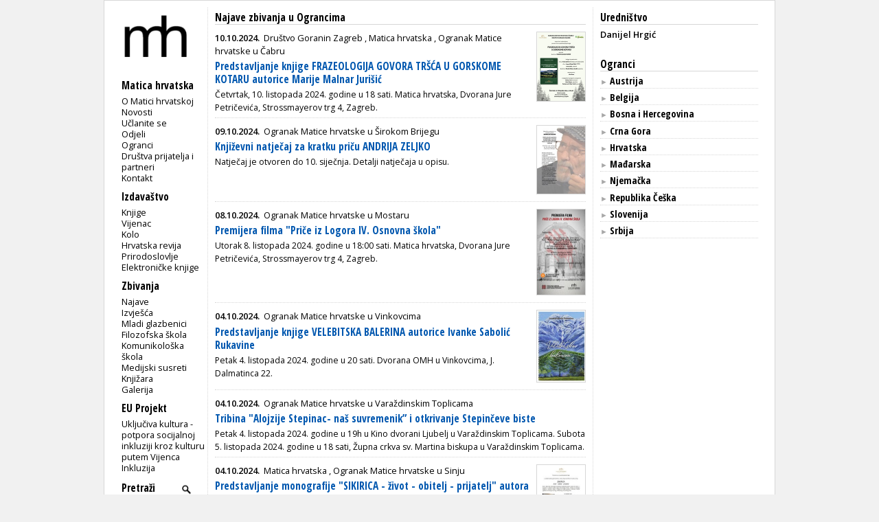

--- FILE ---
content_type: text/html; charset=utf-8
request_url: https://www.matica.hr/ogranci/zbivanja/?page=26
body_size: 8060
content:

<!doctype html>
<html class="no-js" lang="hr">
	<head>
		<meta http-equiv="Content-Type" content="text/html; charset=utf-8" />
		<title>Matica hrvatska</title> 
		
		

		
        
        

		<link href="/static/css/css1.css" media="screen" rel="stylesheet" type="text/css" />		
		<link href="/static/css/print.css" media="print" rel="stylesheet" type="text/css" />		
		<link href="/static/slider/css/gallery.css" media="screen" rel="stylesheet" type="text/css" />		
		<link rel="icon" type="image/png" href="/static/slike/icon.png" />

		<link href='https://fonts.googleapis.com/css?family=Open+Sans:300,400,600|Open+Sans+Condensed:300,700&amp;subset=latin,latin-ext,cyrillic' rel='stylesheet' type='text/css' />


		<script type="text/javascript" src="https://code.jquery.com/jquery-latest.js"></script>
	<script type="text/javascript" src="/static/slider/js/gallery.js"></script>

		

		


		
	</head>
	<body>
		<div id="wrapper">
			<div id="lijevo">
				<div id="header">
					<div id="logo">
						
						<a href="/"><img src="/static/slike/logoD.png" width="130px"  alt = "Matica hrvatska" /></a>

					</div>
				</div>
				<div id="navigacija">
					<h2>Navigacija</h2>
					<p id="mI" class="izbornik">Matica hrvatska</p>
					<ul id="m" class="navigation">
						<li><a href="/omatici/">O Matici hrvatskoj</a></li>
						<li><a href="/novosti/">Novosti</a></li>
						<li><a href="/clanstvo/">Učlanite se</a></li>
						<li><a href="/odjeli/">Odjeli</a></li>
						<li><a href="/ogranci/">Ogranci</a></li>
						<li><a href="/dpip/">Društva prijatelja i partneri</a></li>
						
						<li><a href="/kontakt/">Kontakt</a></li>
					</ul>
					<p id="iI" class="izbornik">Izdavaštvo</p>
					<ul id="i">
						<li><a href="/knjige/">Knjige</a></li>
						<li><a href="/vijenac/">Vijenac</a></li>
						<li><a href="/kolo/">Kolo</a></li>
						<li><a href="/hr/">Hrvatska revija</a></li>
						<li><a href="/prirodoslovlje/">Prirodoslovlje</a></li>
						<li><a href="/knjige/biblioteka/53/">Elektroničke knjige</a></li>
							
					</ul>

					<p id="zI" class="izbornik">Zbivanja</p>
					<ul id="z">
						<li><a href="/zbivanja/">Najave</a></li>
						<li><a href="/zbivanja/izvjesca/">Izvješća</a></li>
						
						<li><a href="/mladi.glazbenici/">Mladi glazbenici</a></li>
						<li><a href="/filozofska.skola/">Filozofska škola</a></li>
						<li><a href="/komunikoloska.skola/">Komunikološka škola</a></li>
						<li><a href="/medijski.susreti/">Medijski susreti</a></li>
						
						<li><a href="/zbivanja/knjizara">Knjižara</a></li>
						<li><a href="/zbivanja/galerija">Galerija</a></li>
					</ul>
					<p id="eI" class="izbornik">EU Projekt</p>
					<ul id="e">
						<li><a href="/eu_projekt">Uključiva kultura - potpora socijalnoj inkluziji kroz kulturu putem Vijenca</a></li>
						<li><a href="/inkluzija">Inkluzija</a></li>
					</ul>
					
					<div>
						<form id="trazi" action="/trazi/" method="post"><input type='hidden' name='csrfmiddlewaretoken' value='dX0hapOUEvMPztQJKnfXMntU2lwMav8slY0aL67oK944unDFY0KtQb8GqwcsmsoN' />
							<p><label for="id_trazi">Trazi:</label> <input type="text" name="trazi" value="Pretraži" required id="id_trazi" maxlength="100" /></p>
							<p><input id="submit_trazi" type="submit" value="" /></p>
						</form>
					</div>
					
					<div id="sn">
						<p class="youtube"><a id="youtube" href="https://www.youtube.com/user/maticahrvatska"><img src="/static/slike/youtube_29.jpeg" alt="Youtube" height="20px" /></a><a id="facebook" href="https://www.facebook.com/Matica.hrvatska"><img src="/static/slike/facebook_29.jpeg" alt="Facebook" height="20px" /></a><a id="instagram" href="https://www.instagram.com/maticahr/"><img src="/static/slike/instagram_29.jpeg" alt="Instagram" height="20px" /></a><a id="linkedin" href="https://www.linkedin.com/company/matica-hrvatska/mycompany/"><img src="/static/slike/linkedin_29.jpeg" alt="LinkedIn" height="20px" /></a></p>
					</div>
					<div id="eu_flag">
						<p>
						<img src="/static/slike/eu_projekt.png" alt="EU projekt" width="110" style="margin-left: -0.5em; margin-top: 1.7em;">
						</p>
					</div>
    <script type="text/javascript">
        function meni(kaj) {
            $("#"+kaj).slideToggle("fast");
            $('#'+kaj+'I .sz').toggle();
            $('#'+kaj+'I .so').toggle();

        }

    $('#id_trazi').focus(function () { 
        if ($(this).val() =='Pretraži') $(this).val('');
    });
    $('#id_trazi').blur(function () { 
        if ($(this).val() =='') $(this).val('Pretraži');
    });
    $('#id_trazi').keydown(function(event) {
        var key = event.which;
        if (key == 13) {
            $('#trazi').submit(); 
        }
    });
    </script>
                </div>
            </div>
            
<div id="ogranci" class="sadrzaj">
		<div id="zbivanja">

	
			<h2 class="naslovnica">Najave zbivanja u Ograncima</h2>
			
			<div class="zbivanje">
				
				
				<p class="slika"><img src="https://www.matica.hr/media/_versions/ogranci/2024/frazeologija_govora_trsca_u_gorskome_kotaru_small.png" width="70px" alt="slika" /></p>
				
				<p class="datum">10.10.2024.</p>
				<p class="organizator">
				
					
					Društvo Goranin Zagreb
					
					,
				
					
					Matica hrvatska
					
					,
				
					
					<a href="/ogranci/ogranak-matice-hrvatske-u-cabru">Ogranak Matice hrvatske u Čabru</a>
					
					
					
				</p>
				<p class="naslov"><a href="/ogranci/ogranak-matice-hrvatske-u-cabru/zbivanja/4434">Predstavljanje knjige FRAZEOLOGIJA GOVORA TRŠĆA  U GORSKOME KOTARU autorice Marije Malnar Jurišić</a></p>
				
				<div class="podaci"><p>Četvrtak, 10. listopada 2024. godine u 18 sati. Matica hrvatska, Dvorana Jure Petričevića, Strossmayerov trg 4, Zagreb.</p></div>
				
			</div>
			
			<div class="zbivanje">
				
				
				<p class="slika"><img src="https://www.matica.hr/media/_versions/ogranci/2024/natjecaj_za_kratku_pricu_2024_2025_bu_small.jpg" width="70px" alt="slika" /></p>
				
				<p class="datum">09.10.2024.</p>
				<p class="organizator">
				
					
					<a href="/ogranci/ogranak-matice-hrvatske-u-sirokom-brijegu">Ogranak Matice hrvatske u Širokom Brijegu</a>
					
					
					
				</p>
				<p class="naslov"><a href="/ogranci/ogranak-matice-hrvatske-u-sirokom-brijegu/zbivanja/4451">Književni natječaj za kratku priču ANDRIJA ZELJKO</a></p>
				
				<div class="podaci"><p>Natječaj je otvoren do 10. siječnja. Detalji natječaja u opisu.</p></div>
				
			</div>
			
			<div class="zbivanje">
				
				
				<p class="slika"><img src="https://www.matica.hr/media/_versions/ogranci/2024/whatsappslika2024-09-24u10.51.46_63a05ba9_small.jpg" width="70px" alt="slika" /></p>
				
				<p class="datum">08.10.2024.</p>
				<p class="organizator">
				
					
					<a href="/ogranci/ogranak-matice-hrvatske-u-mostaru">Ogranak Matice hrvatske u Mostaru</a>
					
					
					
				</p>
				<p class="naslov"><a href="/ogranci/ogranak-matice-hrvatske-u-mostaru/zbivanja/4441">Premijera filma "Priče iz Logora IV. Osnovna škola"</a></p>
				
				<div class="podaci"><p>Utorak 8. listopada 2024. godine u 18:00 sati. Matica hrvatska, Dvorana Jure Petričevića, Strossmayerov trg 4, Zagreb.</p></div>
				
			</div>
			
			<div class="zbivanje">
				
				
				<p class="slika"><img src="https://www.matica.hr/media/_versions/ogranci/2024/balerina_small.jpg" width="70px" alt="slika" /></p>
				
				<p class="datum">04.10.2024.</p>
				<p class="organizator">
				
					
					<a href="/ogranci/ogranak-matice-hrvatske-u-vinkovcima">Ogranak Matice hrvatske u Vinkovcima</a>
					
					
					
				</p>
				<p class="naslov"><a href="/ogranci/ogranak-matice-hrvatske-u-vinkovcima/zbivanja/4440">Predstavljanje knjige VELEBITSKA BALERINA autorice  Ivanke Sabolić Rukavine</a></p>
				
				<div class="podaci"><p>Petak 4. listopada 2024. godine u 20 sati. Dvorana OMH u Vinkovcima, J. Dalmatinca 22.</p></div>
				
			</div>
			
			<div class="zbivanje">
				
				<p class="datum">04.10.2024.</p>
				<p class="organizator">
				
					
					<a href="/ogranci/ogranak-matice-hrvatske-u-varazdinskim-toplicama">Ogranak Matice hrvatske u Varaždinskim Toplicama</a>
					
					
					
				</p>
				<p class="naslov"><a href="/ogranci/ogranak-matice-hrvatske-u-varazdinskim-toplicama/zbivanja/4431">Tribina "Alojzije Stepinac- naš suvremenik” i otkrivanje Stepinčeve biste</a></p>
				
				<div class="podaci"><p><span>Petak </span><span>4. listopada 2024. godine u 19h u Kino dvorani Ljubelj u Varaždinskim Toplicama. Subota 5. listopada 2024. godine u 18 sati, Župna crkva sv. Martina biskupa u Varaždinskim Toplicama.</span></p></div>
				
			</div>
			
			<div class="zbivanje">
				
				
				<p class="slika"><img src="https://www.matica.hr/media/_versions/ogranci/2024/sikirica_pozivnica_u_matica_small.jpg" width="70px" alt="slika" /></p>
				
				<p class="datum">04.10.2024.</p>
				<p class="organizator">
				
					
					Matica hrvatska
					
					,
				
					
					<a href="/ogranci/ogranak-matice-hrvatske-u-sinju">Ogranak Matice hrvatske u Sinju</a>
					
					
					
				</p>
				<p class="naslov"><a href="/ogranci/ogranak-matice-hrvatske-u-sinju/zbivanja/4433">Predstavljanje monografije "SIKIRICA - život - obitelj - prijatelj" autora Nediljka Sikirice</a></p>
				
				<div class="podaci"><p>Petak, 4. listopada 2024. u 18 sati. Matica hrvatska, Dvorana Jure Petričevića. Strossmayerov trg 4, Zagreb.</p></div>
				
			</div>
			
			<div class="zbivanje">
				
				
				<p class="slika"><img src="https://www.matica.hr/media/_versions/ogranci/2024/obrana_small.jpg" width="70px" alt="slika" /></p>
				
				<p class="datum">03.10.2024.</p>
				<p class="organizator">
				
					
					<a href="/ogranci/ogranak-matice-hrvatske-u-zadru">Ogranak Matice hrvatske u Zadru</a>
					
					
					
				</p>
				<p class="naslov"><a href="/ogranci/ogranak-matice-hrvatske-u-zadru/zbivanja/4437">Projekcija dokumentarnog filma "RANJENA CRKVA" Miljenka Dujele</a></p>
				
				<div class="podaci"><p>Četvrtak 3. listopada 2024. godine u 20 sati. Dvorana Ogranka Matice hrvatske u Zadru, Don Ive Prodana 1</p></div>
				
			</div>
			
			<div class="zbivanje">
				
				
				<p class="slika"><img src="https://www.matica.hr/media/_versions/ogranci/2022/logo_omh_velika_gorica_small.jpg" width="70px" alt="slika" /></p>
				
				<p class="datum">03.10.2024.</p>
				<p class="organizator">
				
					
					<a href="/ogranci/ogranak-matice-hrvatske-u-velikoj-gorici">Ogranak Matice hrvatske u Velikoj Gorici</a>
					
					
					
				</p>
				<p class="naslov"><a href="/ogranci/ogranak-matice-hrvatske-u-velikoj-gorici/zbivanja/4436">305. MATIČIN ČETVRTAK OMH u Velikoj Gorici s gostom Zdenkom Bašićem</a></p>
				
				<div class="podaci"><p>Četvrtak 3. listopada 2024. godine u 19 sati. Područna knjižnica Galženica, Trg Stjepana Radića 5, Velika Gorica .</p></div>
				
			</div>
			
			<div class="zbivanje">
				
				
				<p class="slika"><img src="https://www.matica.hr/media/_versions/ogranci/2024/letak-prva-stranica_page-0001_small.jpg" width="70px" alt="slika" /></p>
				
				<p class="datum">03.10.2024.</p>
				<p class="organizator">
				
					
					<a href="/ogranci/ogranak-matice-hrvatske-u-splitu">Ogranak Matice hrvatske u Splitu</a>
					
					
					
				</p>
				<p class="naslov"><a href="/ogranci/ogranak-matice-hrvatske-u-splitu/zbivanja/4439">Znanstveni skup "Hrvatska dekomunizacija i protukomunistički otpor"</a></p>
				
				<div class="podaci"><p>Četvrtak 3. listopada 2024. godine u 18:30 sati. Dvorana OMH u Splitu, Marmontova 1/II, Split.</p></div>
				
			</div>
			
			<div class="zbivanje">
				
				
				<p class="slika"><img src="https://www.matica.hr/media/_versions/ogranci/2024/predavanje_o_francuskoj_2_small.jpg" width="70px" alt="slika" /></p>
				
				<p class="datum">03.10.2024.</p>
				<p class="organizator">
				
					
					<a href="/ogranci/ogranak-matice-hrvatske-u-krizevcima">Ogranak Matice hrvatske u Križevcima</a>
					
					
					
				</p>
				<p class="naslov"><a href="/ogranci/ogranak-matice-hrvatske-u-krizevcima/zbivanja/4438">Predavanje "Francuska – Kulturno-povijesne slike" mr. sc. Renate Husinec</a></p>
				
				<div class="podaci"><p><span>Četvrtak 3. listopada 2024. godine u 18 sati. </span><span>Veleučilište u Križevcima, Milislava Demerca 1.</span></p></div>
				
			</div>
			
			<div class="zbivanje">
				
				
				<p class="slika"><img src="https://www.matica.hr/media/_versions/ogranci/2024/benjamin_tolic_posthumna_izdanja_u_urevcu_small.jpg" width="70px" alt="slika" /></p>
				
				<p class="datum">03.10.2024.</p>
				<p class="organizator">
				
					
					<a href="/ogranci/ogranak-matice-hrvatske-u-durdevcu">Ogranak Matice hrvatske u Ðurđevcu</a>
					
					
					
				</p>
				<p class="naslov"><a href="/ogranci/ogranak-matice-hrvatske-u-durdevcu/zbivanja/4435">Predstavljanje knjiga Benjamina Tolića u Đurđevcu</a></p>
				
				<div class="podaci"><p><span>Četvrtak </span>3. listopada 2024. godine<strong></strong><span> u </span>18 sati. Gradska knjižnica u Đurđevcu.</p></div>
				
			</div>
			
			<div class="zbivanje">
				
				
				<p class="slika"><img src="https://www.matica.hr/media/_versions/ogranci/2024/omh_orasje_-_pjesnicka_manifestacija_small.jpg" width="70px" alt="slika" /></p>
				
				<p class="datum">02.10.2024.</p>
				<p class="organizator">
				
					
					<a href="/ogranci/ogranak-matice-hrvatske-u-orasju">Ogranak Matice hrvatske u Orašju</a>
					
					
					
				</p>
				<p class="naslov"><a href="/ogranci/ogranak-matice-hrvatske-u-orasju/zbivanja/4400">Večeri Matice hrvatske u Orašju 2024.</a></p>
				
				<div class="podaci"><p>Od 2. do 4. listopada na više lokacija. Detalji u opisu.</p></div>
				
			</div>
			
			<div class="zbivanje">
				
				
				<p class="slika"><img src="https://www.matica.hr/media/_versions/ogranci/2024/pri_svetem_mihalu_small.jpg" width="70px" alt="slika" /></p>
				
				<p class="datum">29.09.2024.</p>
				<p class="organizator">
				
					
					<a href="/ogranci/ogranak-matice-hrvatske-u-samoboru">Ogranak Matice hrvatske u Samoboru</a>
					
					
					
				</p>
				<p class="naslov"><a href="/ogranci/ogranak-matice-hrvatske-u-samoboru/zbivanja/4421">33. pjesnički susreti "Pri svetem Mihalu"</a></p>
				
				<div class="podaci"><p><span>Nedjelja 29. rujna 2024. godine u 18 sati. C</span><span>rkvi sv. Mihalja u Samoboru (Taborec).</span></p></div>
				
			</div>
			
			<div class="zbivanje">
				
				
				<p class="slika"><img src="https://www.matica.hr/media/_versions/ogranci/2024/sela_i_stanovi_small.jpg" width="70px" alt="slika" /></p>
				
				<p class="datum">27.09.2024.</p>
				<p class="organizator">
				
					
					<a href="/ogranci/ogranak-matice-hrvatske-u-gospicu">Ogranak Matice hrvatske u Gospiću</a>
					
					
					
				</p>
				<p class="naslov"><a href="/ogranci/ogranak-matice-hrvatske-u-gospicu/zbivanja/4429">DANI LIKE uz predstavljanje knjige "Sela i stanovi na Velebitu"</a></p>
				
				<div class="podaci"><p><strong>Petak 27. rujna 2024. godine s početkom u 18 sati. </strong><strong> Galerijski prostor Kulturno-povijesnog centra SMŽ, <strong>1. kat,</strong> Rimska ulica 19, </strong><span><strong>Sisak.</strong></span></p></div>
				
			</div>
			
			<div class="zbivanje">
				
				
				<p class="slika"><img src="https://www.matica.hr/media/_versions/ogranci/2024/365_puzli_ok_small.jpg" width="70px" alt="slika" /></p>
				
				<p class="datum">27.09.2024.</p>
				<p class="organizator">
				
					
					<a href="/ogranci/ogranak-matice-hrvatske-u-pozegi">Ogranak Matice hrvatske u Požegi</a>
					
					
					
				</p>
				<p class="naslov"><a href="/ogranci/ogranak-matice-hrvatske-u-pozegi/zbivanja/4422">Predstavljanje knjige 365 i projekcija filma</a></p>
				
				<div class="podaci"><p>Petak 27. rujna 2024. godine u 18 sati. Gradska knjižnica Požega (Galerija Svjetlosti)</p></div>
				
			</div>
			
			<div class="zbivanje">
				
				
				<p class="slika"><img src="https://www.matica.hr/media/_versions/ogranci/2024/snimka_zaslona_2024-09-24_131513_small.jpg" width="70px" alt="slika" /></p>
				
				<p class="datum">26.09.2024.</p>
				<p class="organizator">
				
					
					<a href="/ogranci/ogranak-matice-hrvatske-u-splitu">Ogranak Matice hrvatske u Splitu</a>
					
					
					
				</p>
				<p class="naslov"><a href="/ogranci/ogranak-matice-hrvatske-u-splitu/zbivanja/4427">36. KNJIGA MEDITERANA - predstavljanje OMH u Splitu</a></p>
				
				<div class="podaci"><p><span>Četvrtak 26. rujna 2024. godine u 19 sati. </span><span>Zavod za umjetnički i znanstveni rad HAZU u Splitu (palača Milesi).</span></p></div>
				
			</div>
			
			<div class="zbivanje">
				
				
				<p class="slika"><img src="https://www.matica.hr/media/_versions/ogranci/2024/jesen_u_ogranku_matice_hrvatske_u_kutini_20240920_104845_0000_small.png" width="70px" alt="slika" /></p>
				
				<p class="datum">26.09.2024.</p>
				<p class="organizator">
				
					
					<a href="/ogranci/ogranak-matice-hrvatske-u-kutini">Ogranak Matice hrvatske u Kutini</a>
					
					
					
				</p>
				<p class="naslov"><a href="/ogranci/ogranak-matice-hrvatske-u-kutini/zbivanja/4418">Jesen u Ogranku Matice hrvatske u Kutini</a></p>
				
				<div class="podaci"><p>Od 26. rujna do 10 listopada 2024. godine. Više različitih lokacija. Detalji u prilogu.</p></div>
				
			</div>
			
			<div class="zbivanje">
				
				
				<p class="slika"><img src="https://www.matica.hr/media/_versions/ogranci/2024/predavanje_vladimira_miholeka_small.jpg" width="70px" alt="slika" /></p>
				
				<p class="datum">26.09.2024.</p>
				<p class="organizator">
				
					
					<a href="/ogranci/ogranak-matice-hrvatske-u-durdevcu">Ogranak Matice hrvatske u Ðurđevcu</a>
					
					
					
				</p>
				<p class="naslov"><a href="/ogranci/ogranak-matice-hrvatske-u-durdevcu/zbivanja/4415">Predavanje ĐURĐEVEČKE ŽRTVE VELIKOGA RATA Vladimira Miholeka</a></p>
				
				<div class="podaci"><p><span>Četvrtak 26. rujna 2024. godine u 18:00 sati. Gradska knjižnica Đurđevac.</span></p></div>
				
			</div>
			
			<div class="zbivanje">
				
				
				<p class="slika"><img src="https://www.matica.hr/media/_versions/ogranci/2024/samoborske_pjesnicke_veceri_rujan_2024_small.jpg" width="70px" alt="slika" /></p>
				
				<p class="datum">26.09.2024.</p>
				<p class="organizator">
				
					
					<a href="/ogranci/ogranak-matice-hrvatske-u-samoboru">Ogranak Matice hrvatske u Samoboru</a>
					
					
					
				</p>
				<p class="naslov"><a href="/ogranci/ogranak-matice-hrvatske-u-samoboru/zbivanja/4420">Samoborske pjesničke večeri</a></p>
				
				<div class="podaci"><p>Četvrtak 26. rujna 2024. godine u 18 sati. Kafić Fulir u Samoboru, Perkovčeva 9.</p></div>
				
			</div>
			
			<div class="zbivanje">
				
				
				<p class="slika"><img src="https://www.matica.hr/media/_versions/ogranci/2024/promina_u_sjecanju_-_pozivnica_small.png" width="70px" alt="slika" /></p>
				
				<p class="datum">26.09.2024.</p>
				<p class="organizator">
				
					
					Matica hrvatska
					
					,
				
					
					<a href="/ogranci/ogranak-matice-hrvatske-u-skradinu">Ogranak Matice hrvatske u Skradinu</a>
					
					
					
				</p>
				<p class="naslov"><a href="/ogranci/ogranak-matice-hrvatske-u-skradinu/zbivanja/4412">Predstavljanje knjige "PROMINA U SJEĆANJU: Stoljetni tragovi" autora Ante Vladimira Bikića</a></p>
				
				<div class="podaci"><p>Četvrtak, 26. rujna 2024. godine u 18 sati. Matica hrvatska, Dvorana Jure Petričevića, Strossmayerov trg 4, Zagreb.</p></div>
				
			</div>
			

		
		<div class="pagination">
			<span class="page-links">
				
				<a href="?page=25">prethodna</a>
				
				<span class="page-current">
					
					
					<a href="?page=1">1</a>
					
					
					
					<a href="?page=2">2</a>
					
					
					
					<a href="?page=3">3</a>
					
					
					
					<a href="?page=4">4</a>
					
					
					
					<a href="?page=5">5</a>
					
					
					
					<a href="?page=6">6</a>
					
					
					
					<a href="?page=7">7</a>
					
					
					
					<a href="?page=8">8</a>
					
					
					
					<a href="?page=9">9</a>
					
					
					
					<a href="?page=10">10</a>
					
					
					
					<a href="?page=11">11</a>
					
					
					
					<a href="?page=12">12</a>
					
					
					
					<a href="?page=13">13</a>
					
					
					
					<a href="?page=14">14</a>
					
					
					
					<a href="?page=15">15</a>
					
					
					
					<a href="?page=16">16</a>
					
					
					
					<a href="?page=17">17</a>
					
					
					
					<a href="?page=18">18</a>
					
					
					
					<a href="?page=19">19</a>
					
					
					
					<a href="?page=20">20</a>
					
					
					
					<a href="?page=21">21</a>
					
					
					
					<a href="?page=22">22</a>
					
					
					
					<a href="?page=23">23</a>
					
					
					
					<a href="?page=24">24</a>
					
					
					
					<a href="?page=25">25</a>
					
					
					
					26
					
					
					
					<a href="?page=27">27</a>
					
					
					
					<a href="?page=28">28</a>
					
					
					
					<a href="?page=29">29</a>
					
					
					
					<a href="?page=30">30</a>
					
					
					
					<a href="?page=31">31</a>
					
					
					
					<a href="?page=32">32</a>
					
					
					
					<a href="?page=33">33</a>
					
					
					
					<a href="?page=34">34</a>
					
					
					
					<a href="?page=35">35</a>
					
					
					
					<a href="?page=36">36</a>
					
					
					
					<a href="?page=37">37</a>
					
					
					
					<a href="?page=38">38</a>
					
					
					
					<a href="?page=39">39</a>
					
					
					
					<a href="?page=40">40</a>
					
					
					
					<a href="?page=41">41</a>
					
					
					
					<a href="?page=42">42</a>
					
					
					
					<a href="?page=43">43</a>
					
					
					
					<a href="?page=44">44</a>
					
					
					
					<a href="?page=45">45</a>
					
					
					
					<a href="?page=46">46</a>
					
					
					
					<a href="?page=47">47</a>
					
					
					
					<a href="?page=48">48</a>
					
					
					
					<a href="?page=49">49</a>
					
					
					
					<a href="?page=50">50</a>
					
					
					
					<a href="?page=51">51</a>
					
					
					
					<a href="?page=52">52</a>
					
					
					
					<a href="?page=53">53</a>
					
					
					
					<a href="?page=54">54</a>
					
					
					
					<a href="?page=55">55</a>
					
					
					
					<a href="?page=56">56</a>
					
					
					
					<a href="?page=57">57</a>
					
					
					
					<a href="?page=58">58</a>
					
					
					
					<a href="?page=59">59</a>
					
					
					
					<a href="?page=60">60</a>
					
					
					
					<a href="?page=61">61</a>
					
					
					
					<a href="?page=62">62</a>
					
					
					
					<a href="?page=63">63</a>
					
					
					
					<a href="?page=64">64</a>
					
					
					
					<a href="?page=65">65</a>
					
					
					
					<a href="?page=66">66</a>
					
					
					
					<a href="?page=67">67</a>
					
					
					
					<a href="?page=68">68</a>
					
					
					
					<a href="?page=69">69</a>
					
					
					
					<a href="?page=70">70</a>
					
					
					
					<a href="?page=71">71</a>
					
					
					
					<a href="?page=72">72</a>
					
					
					
					<a href="?page=73">73</a>
					
					
					
					<a href="?page=74">74</a>
					
					
					
					<a href="?page=75">75</a>
					
					
					
					<a href="?page=76">76</a>
					
					
					
					<a href="?page=77">77</a>
					
					
					
					<a href="?page=78">78</a>
					
					
					
					<a href="?page=79">79</a>
					
					
					
					<a href="?page=80">80</a>
					
					
					
					<a href="?page=81">81</a>
					
					
					
					<a href="?page=82">82</a>
					
					
					
					<a href="?page=83">83</a>
					
					
					
					<a href="?page=84">84</a>
					
					
					
					<a href="?page=85">85</a>
					
					
					
					<a href="?page=86">86</a>
					
					
					
					<a href="?page=87">87</a>
					
					
					
					<a href="?page=88">88</a>
					
					
					
					<a href="?page=89">89</a>
					
					
					
					<a href="?page=90">90</a>
					
					
					
					<a href="?page=91">91</a>
					
					
					
					<a href="?page=92">92</a>
					
					
					
					<a href="?page=93">93</a>
					
					
					
					<a href="?page=94">94</a>
					
					
					
					<a href="?page=95">95</a>
					
					
					
					<a href="?page=96">96</a>
					
					
					
					<a href="?page=97">97</a>
					
					
					
					<a href="?page=98">98</a>
					
					
					
					<a href="?page=99">99</a>
					
					
					
					<a href="?page=100">100</a>
					
					
					
					<a href="?page=101">101</a>
					
					
					
					<a href="?page=102">102</a>
					
					
					
					<a href="?page=103">103</a>
					
					
					
					<a href="?page=104">104</a>
					
					
					
					<a href="?page=105">105</a>
					
					
					
					<a href="?page=106">106</a>
					
					
					
					<a href="?page=107">107</a>
					
					
					
					<a href="?page=108">108</a>
					
					
					
					<a href="?page=109">109</a>
					
					
					
					<a href="?page=110">110</a>
					
					
					
					<a href="?page=111">111</a>
					
					
					
					<a href="?page=112">112</a>
					
					
					
					<a href="?page=113">113</a>
					
					
					
					<a href="?page=114">114</a>
					
					
					
					<a href="?page=115">115</a>
					
					
					
					<a href="?page=116">116</a>
					
					
					
					<a href="?page=117">117</a>
					
					
					
					<a href="?page=118">118</a>
					
					
					
					<a href="?page=119">119</a>
					
					
					
					<a href="?page=120">120</a>
					
					
					
					<a href="?page=121">121</a>
					
					
					
					<a href="?page=122">122</a>
					
					
					
					<a href="?page=123">123</a>
					
					
					
					<a href="?page=124">124</a>
					
					
					
					<a href="?page=125">125</a>
					
					
					
					<a href="?page=126">126</a>
					
					
					
					<a href="?page=127">127</a>
					
					
					
					<a href="?page=128">128</a>
					
					
					
					<a href="?page=129">129</a>
					
					
					
					<a href="?page=130">130</a>
					
					
					
					<a href="?page=131">131</a>
					
					
					
					<a href="?page=132">132</a>
					
					
					
					<a href="?page=133">133</a>
					
					
					
					<a href="?page=134">134</a>
					
					
				</span>
				
				<a href="?page=27">sljedeća</a>
				
			</span>
		</div>
		

	

		</div>



	
</div>


            
<div id="popis" class="dstupac">

	

<h3>Uredništvo</h3>
<div class="impresum">
<p class="inaslov">
Danijel Hrgić
<br>
<br>
</p>
</div>



<h3 class="naslovnica" id="ogranciI"><a href="/ogranci/">Ogranci</a></h3>
	
	<h4 id="drzava_1I" class="naslov link"><span class="sz" style="display:none">►</span><span class="so">▼</span> Austrija</h4>
	<ul id="drzava_1">
	
		<li><a href="/ogranci/Beč">OMH u Beču</a></li>
	
	</ul>
	</li>
	
	<h4 id="drzava_2I" class="naslov link"><span class="sz" style="display:none">►</span><span class="so">▼</span> Belgija</h4>
	<ul id="drzava_2">
	
		<li><a href="/ogranci/BRUXELLES">OMH u Bruxellesu</a></li>
	
	</ul>
	</li>
	
	<h4 id="drzava_3I" class="naslov link"><span class="sz" style="display:none">►</span><span class="so">▼</span> Bosna i Hercegovina</h4>
	<ul id="drzava_3">
	
		<li><a href="/ogranci/Banja Luka">OMH u Banjoj Luci</a></li>
	
		<li><a href="/ogranci/Bugojno">OMH u Bugojnu</a></li>
	
		<li><a href="/ogranci/Čapljina">OMH u Čapljini</a></li>
	
		<li><a href="/ogranci/Čitluk">OMH u Čitluku</a></li>
	
		<li><a href="/ogranci/Grude">OMH u Grudama</a></li>
	
		<li><a href="/ogranci/Kupres">OMH u Kupresu</a></li>
	
		<li><a href="/ogranci/Livno">OMH u Livnu</a></li>
	
		<li><a href="/ogranci/Mostar">OMH u Mostaru</a></li>
	
		<li><a href="/ogranci/TOLISA">OMH u Orašju</a></li>
	
		<li><a href="/ogranci/Posušje">OMH u Posušju</a></li>
	
		<li><a href="/ogranci/Sarajevo">OMH u Sarajevu</a></li>
	
		<li><a href="/ogranci/Široki Brijeg">OMH u Širokom Brijegu</a></li>
	
		<li><a href="/ogranci/Stolac">OMH u Stolcu</a></li>
	
		<li><a href="/ogranci/Tomislavgrad">OMH u Tomislavgradu</a></li>
	
		<li><a href="/ogranci/Tuzla">OMH u Tuzli</a></li>
	
		<li><a href="/ogranci/Vitez">OMH u Vitezu</a></li>
	
		<li><a href="/ogranci/Zenica">OMH u Zenici</a></li>
	
		<li><a href="/ogranci/Žepče">OMH u Žepču</a></li>
	
	</ul>
	</li>
	
	<h4 id="drzava_4I" class="naslov link"><span class="sz" style="display:none">►</span><span class="so">▼</span> Crna Gora</h4>
	<ul id="drzava_4">
	
		<li><a href="/ogranci/Kotor">OMH u Boki kotorskoj</a></li>
	
	</ul>
	</li>
	
	<h4 id="drzava_5I" class="naslov link"><span class="sz" style="display:none">►</span><span class="so">▼</span> Hrvatska</h4>
	<ul id="drzava_5">
	
		<li><a href="/ogranci/Bednja">OMH u Bednji</a></li>
	
		<li><a href="/ogranci/BELIŠĆE">OMH u Belišću</a></li>
	
		<li><a href="/ogranci/BELI MANASTIR">OMH u Belom Manastiru</a></li>
	
		<li><a href="/ogranci/BIZOVAC">OMH u Bizovcu</a></li>
	
		<li><a href="/ogranci/BJELOVAR">OMH u Bjelovaru</a></li>
	
		<li><a href="/ogranci/BLATO">OMH u Blatu</a></li>
	
		<li><a href="/ogranci/BUJE">OMH u Bujama</a></li>
	
		<li><a href="/ogranci/ČABAR">OMH u Čabru</a></li>
	
		<li><a href="/ogranci/ČAKOVEC">OMH u Čakovcu</a></li>
	
		<li><a href="/ogranci/ČAZMA">OMH u Čazmi</a></li>
	
		<li><a href="/ogranci/DARUVAR">OMH u Daruvaru</a></li>
	
		<li><a href="/ogranci/DELNICE">OMH u Delnicama</a></li>
	
		<li><a href="/ogranci/Donji Miholjac">OMH u Donjem Miholjcu</a></li>
	
		<li><a href="/ogranci/DRNIŠ">OMH u Drnišu</a></li>
	
		<li><a href="/ogranci/DUBROVNIK">OMH u Dubrovniku</a></li>
	
		<li><a href="/ogranci/Đakovo">OMH u Đakovu</a></li>
	
		<li><a href="/ogranci/ĐURĐEVAC">OMH u Ðurđevcu</a></li>
	
		<li><a href="/ogranci/FAŽANA">OMH u Fažani</a></li>
	
		<li><a href="/ogranci/FERIČANCI">OMH u Feričancima</a></li>
	
		<li><a href="/ogranci/GAREŠNICA">OMH u Garešnici</a></li>
	
		<li><a href="/ogranci/GOSPIĆ">OMH u Gospiću</a></li>
	
		<li><a href="/ogranci/Hrvatska Kostajnica">OMH u Hrvatskoj Kostajnici</a></li>
	
		<li><a href="/ogranci/HVAR">OMH u Hvaru</a></li>
	
		<li><a href="/ogranci/ILOK">OMH u Iloku</a></li>
	
		<li><a href="/ogranci/IMOTSKI">OMH u Imotskom</a></li>
	
		<li><a href="/ogranci/Jastrebarsko">OMH u Jastrebarskom</a></li>
	
		<li><a href="/ogranci/Dražice">OMH u Jelenju</a></li>
	
		<li><a href="/ogranci/JELSA">OMH u Jelsi</a></li>
	
		<li><a href="/ogranci/KARLOVAC">OMH u Karlovcu</a></li>
	
		<li><a href="/ogranci/KAŠTEL LUKŠIĆ">OMH u Kaštelima</a></li>
	
		<li><a href="/ogranci/KASTAV">OMH u Kastvu</a></li>
	
		<li><a href="/ogranci/KLANJEC">OMH u Klanjcu</a></li>
	
		<li><a href="/ogranci/KLOŠTAR IVANIĆ">OMH u Kloštar Ivaniću</a></li>
	
		<li><a href="/ogranci/Knin">OMH u Kninu</a></li>
	
		<li><a href="/ogranci/Kolan">OMH u Kolanu</a></li>
	
		<li><a href="/ogranci/GRUDA">OMH u Konavlima</a></li>
	
		<li><a href="/ogranci/KOPRIVNICA">OMH u Koprivnici</a></li>
	
		<li><a href="/ogranci/KRIŽEVCI">OMH u Križevcima</a></li>
	
		<li><a href="/ogranci/Krk">OMH u Krku</a></li>
	
		<li><a href="/ogranci/KUTINA">OMH u Kutini</a></li>
	
		<li><a href="/ogranci/Kutjevo">OMH u Kutjevu</a></li>
	
		<li><a href="/ogranci/LANIŠĆE">OMH u Lanišću</a></li>
	
		<li><a href="/ogranci/LIPOVLJANI">OMH u Lipovljanima</a></li>
	
		<li><a href="/ogranci/MAKARSKA">OMH u Makarskoj</a></li>
	
		<li><a href="/ogranci/MALI LOŠINJ">OMH u Malom Lošinju</a></li>
	
		<li><a href="/ogranci/Marija Bistrica">OMH u Mariji Bistrici</a></li>
	
		<li><a href="/ogranci/METKOVIĆ">OMH u Metkoviću</a></li>
	
		<li><a href="/ogranci/MURTER">OMH u Murteru</a></li>
	
		<li><a href="/ogranci/NAŠICE">OMH u Našicama</a></li>
	
		<li><a href="/ogranci/NOVALJA">OMH u Novalji</a></li>
	
		<li><a href="/ogranci/NOVA GRADIŠKA">OMH u Novoj Gradiški</a></li>
	
		<li><a href="/ogranci/Novi Marof">OMH u Novom Marofu</a></li>
	
		<li><a href="/ogranci/NOVSKA">OMH u Novskoj</a></li>
	
		<li><a href="/ogranci/OGULIN">OMH u Ogulinu</a></li>
	
		<li><a href="/ogranci/Opatija">OMH u Opatiji</a></li>
	
		<li><a href="/ogranci/Opuzen">OMH u Opuzenu</a></li>
	
		<li><a href="/ogranci/ORAHOVICA">OMH u Orahovici</a></li>
	
		<li><a href="/ogranci/OREBIĆ">OMH u Orebiću</a></li>
	
		<li><a href="/ogranci/OSIJEK">OMH u Osijeku</a></li>
	
		<li><a href="/ogranci/Otočac">OMH u Otočcu</a></li>
	
		<li><a href="/ogranci/OZALJ">OMH u Ozlju</a></li>
	
		<li><a href="/ogranci/PAG">OMH u Pagu</a></li>
	
		<li><a href="/ogranci/PAZIN">OMH u Pazinu</a></li>
	
		<li><a href="/ogranci/PETRINJA">OMH u Petrinji</a></li>
	
		<li><a href="/ogranci/Ploče">OMH u Pločama</a></li>
	
		<li><a href="/ogranci/PODSTRANA">OMH u Podstrani</a></li>
	
		<li><a href="/ogranci/POKUPSKO">OMH u Pokupskom</a></li>
	
		<li><a href="/ogranci/POŽEGA">OMH u Požegi</a></li>
	
		<li><a href="/ogranci/PRIMOŠTEN">OMH u Primoštenu</a></li>
	
		<li><a href="/ogranci/PULA">OMH u Puli</a></li>
	
		<li><a href="/ogranci/RAB">OMH u Rabu</a></li>
	
		<li><a href="/ogranci/RIJEKA">OMH u Rijeci</a></li>
	
		<li><a href="/ogranci/ROVINJ">OMH u Rovinju</a></li>
	
		<li><a href="/ogranci/SAMOBOR">OMH u Samoboru</a></li>
	
		<li><a href="/ogranci/ŠIBENIK">OMH u Šibeniku</a></li>
	
		<li><a href="/ogranci/SINJ">OMH u Sinju</a></li>
	
		<li><a href="/ogranci/SISAK">OMH u Sisku</a></li>
	
		<li><a href="/ogranci/SKRADIN">OMH u Skradinu</a></li>
	
		<li><a href="/ogranci/SLATINA">OMH u Slatini</a></li>
	
		<li><a href="/ogranci/SLAVONSKI BROD">OMH u Slavonskom Brodu</a></li>
	
		<li><a href="/ogranci/Slavonski Kobaš">OMH u Slavonskom Kobašu</a></li>
	
		<li><a href="/ogranci/SPLIT">OMH u Splitu</a></li>
	
		<li><a href="/ogranci/Stari Grad">OMH u Starom Gradu</a></li>
	
		<li><a href="/ogranci/STON">OMH u Stonu</a></li>
	
		<li><a href="/ogranci/Sveta Nedelja">OMH u Svetoj Nedelji</a></li>
	
		<li><a href="/ogranci/Sveti Ivan Zelina">OMH u Svetom Ivanu Zelini</a></li>
	
		<li><a href="/ogranci/Tribunj">OMH u Tribunju</a></li>
	
		<li><a href="/ogranci/TROGIR">OMH u Trogiru</a></li>
	
		<li><a href="/ogranci/UMAG">OMH u Umagu</a></li>
	
		<li><a href="/ogranci/VALPOVO">OMH u Valpovu</a></li>
	
		<li><a href="/ogranci/VARAŽDINSKE TOPLICE">OMH u Varaždinskim Toplicama</a></li>
	
		<li><a href="/ogranci/VARAŽDIN">OMH u Varaždinu</a></li>
	
		<li><a href="/ogranci/VELIKA GORICA">OMH u Velikoj Gorici</a></li>
	
		<li><a href="/ogranci/VINKOVCI">OMH u Vinkovcima</a></li>
	
		<li><a href="/ogranci/VIROVITICA">OMH u Virovitici</a></li>
	
		<li><a href="/ogranci/VIŠKOVO">OMH u Viškovu</a></li>
	
		<li><a href="/ogranci/VIS">OMH u Visu</a></li>
	
		<li><a href="/ogranci/VRGORAC">OMH u Vrgorcu</a></li>
	
		<li><a href="/ogranci/VUKOVAR">OMH u Vukovaru</a></li>
	
		<li><a href="/ogranci/ZABOK">OMH u Zaboku</a></li>
	
		<li><a href="/ogranci/ZADAR">OMH u Zadru</a></li>
	
		<li><a href="/ogranci/ZAPREŠIĆ">OMH u Zaprešiću</a></li>
	
		<li><a href="/ogranci/Županja">OMH u Županji</a></li>
	
	</ul>
	</li>
	
	<h4 id="drzava_6I" class="naslov link"><span class="sz" style="display:none">►</span><span class="so">▼</span> Mađarska</h4>
	<ul id="drzava_6">
	
		<li><a href="/ogranci/Pečuh">OMH u Pečuhu</a></li>
	
		<li><a href="/ogranci/Šopron">OMH u Šopronu</a></li>
	
	</ul>
	</li>
	
	<h4 id="drzava_7I" class="naslov link"><span class="sz" style="display:none">►</span><span class="so">▼</span> Njemačka</h4>
	<ul id="drzava_7">
	
		<li><a href="/ogranci/Wiesbaden">Hrvatska kulturna zajednica Wiesbaden</a></li>
	
		<li><a href="/ogranci/Essen">Matica hrvatska za Ruhrsko područje</a></li>
	
		<li><a href="/ogranci/München">OMH u Münchenu</a></li>
	
	</ul>
	</li>
	
	<h4 id="drzava_8I" class="naslov link"><span class="sz" style="display:none">►</span><span class="so">▼</span> Republika Češka</h4>
	<ul id="drzava_8">
	
		<li><a href="/ogranci/Prag">OMH u Pragu/ Češko-hrvatsko društvo u Pragu</a></li>
	
	</ul>
	</li>
	
	<h4 id="drzava_9I" class="naslov link"><span class="sz" style="display:none">►</span><span class="so">▼</span> Slovenija</h4>
	<ul id="drzava_9">
	
		<li><a href="/ogranci/Maribor">Kulturno društvo Matica hrvatska</a></li>
	
	</ul>
	</li>
	
	<h4 id="drzava_10I" class="naslov link"><span class="sz" style="display:none">►</span><span class="so">▼</span> Srbija</h4>
	<ul id="drzava_10">
	
		<li><a href="/ogranci/Subotica">OMH u Subotici</a></li>
	
	</ul>
	</li>
	

<script>
	

	$("#drzava_1I").click(function() {meni("drzava_1");});
	$(document).ready(function() {meni("drzava_1")});
	$("#drzavag_1I").click(function() {meni("drzavag_1");});
	$(document).ready(function() {meni("drzavag_1")});
	

	$("#drzava_2I").click(function() {meni("drzava_2");});
	$(document).ready(function() {meni("drzava_2")});
	$("#drzavag_2I").click(function() {meni("drzavag_2");});
	$(document).ready(function() {meni("drzavag_2")});
	

	$("#drzava_3I").click(function() {meni("drzava_3");});
	$(document).ready(function() {meni("drzava_3")});
	$("#drzavag_3I").click(function() {meni("drzavag_3");});
	$(document).ready(function() {meni("drzavag_3")});
	

	$("#drzava_4I").click(function() {meni("drzava_4");});
	$(document).ready(function() {meni("drzava_4")});
	$("#drzavag_4I").click(function() {meni("drzavag_4");});
	$(document).ready(function() {meni("drzavag_4")});
	

	$("#drzava_5I").click(function() {meni("drzava_5");});
	$(document).ready(function() {meni("drzava_5")});
	$("#drzavag_5I").click(function() {meni("drzavag_5");});
	$(document).ready(function() {meni("drzavag_5")});
	

	$("#drzava_6I").click(function() {meni("drzava_6");});
	$(document).ready(function() {meni("drzava_6")});
	$("#drzavag_6I").click(function() {meni("drzavag_6");});
	$(document).ready(function() {meni("drzavag_6")});
	

	$("#drzava_7I").click(function() {meni("drzava_7");});
	$(document).ready(function() {meni("drzava_7")});
	$("#drzavag_7I").click(function() {meni("drzavag_7");});
	$(document).ready(function() {meni("drzavag_7")});
	

	$("#drzava_8I").click(function() {meni("drzava_8");});
	$(document).ready(function() {meni("drzava_8")});
	$("#drzavag_8I").click(function() {meni("drzavag_8");});
	$(document).ready(function() {meni("drzavag_8")});
	

	$("#drzava_9I").click(function() {meni("drzava_9");});
	$(document).ready(function() {meni("drzava_9")});
	$("#drzavag_9I").click(function() {meni("drzavag_9");});
	$(document).ready(function() {meni("drzavag_9")});
	

	$("#drzava_10I").click(function() {meni("drzava_10");});
	$(document).ready(function() {meni("drzava_10")});
	$("#drzavag_10I").click(function() {meni("drzavag_10");});
	$(document).ready(function() {meni("drzavag_10")});
	
/*
	$("h4.glavno").click(function() {
		//alert("Clicked list." + this.id);
		$("ul."+this.id).slideToggle("fast");
		$('#'+this.id+' .sz').toggle();
		$("#"+this.id+' .so').toggle();
	});
*/



</script>

</div>

        </div>
        <div id="footer"> &copy; Matica hrvatska 2001-2013.</div>
        

        <script type="text/javascript">
            (function(i,s,o,g,r,a,m){i['GoogleAnalyticsObject']=r;i[r]=i[r]||function(){
                (i[r].q=i[r].q||[]).push(arguments)},i[r].l=1*new Date();a=s.createElement(o),
                    m=s.getElementsByTagName(o)[0];a.async=1;a.src=g;m.parentNode.insertBefore(a,m)
            })(window,document,'script','//www.google-analytics.com/analytics.js','ga');

ga('create', 'UA-42885365-1', 'matica.hr');
ga('send', 'pageview');

        </script>
    </body>
</html>
